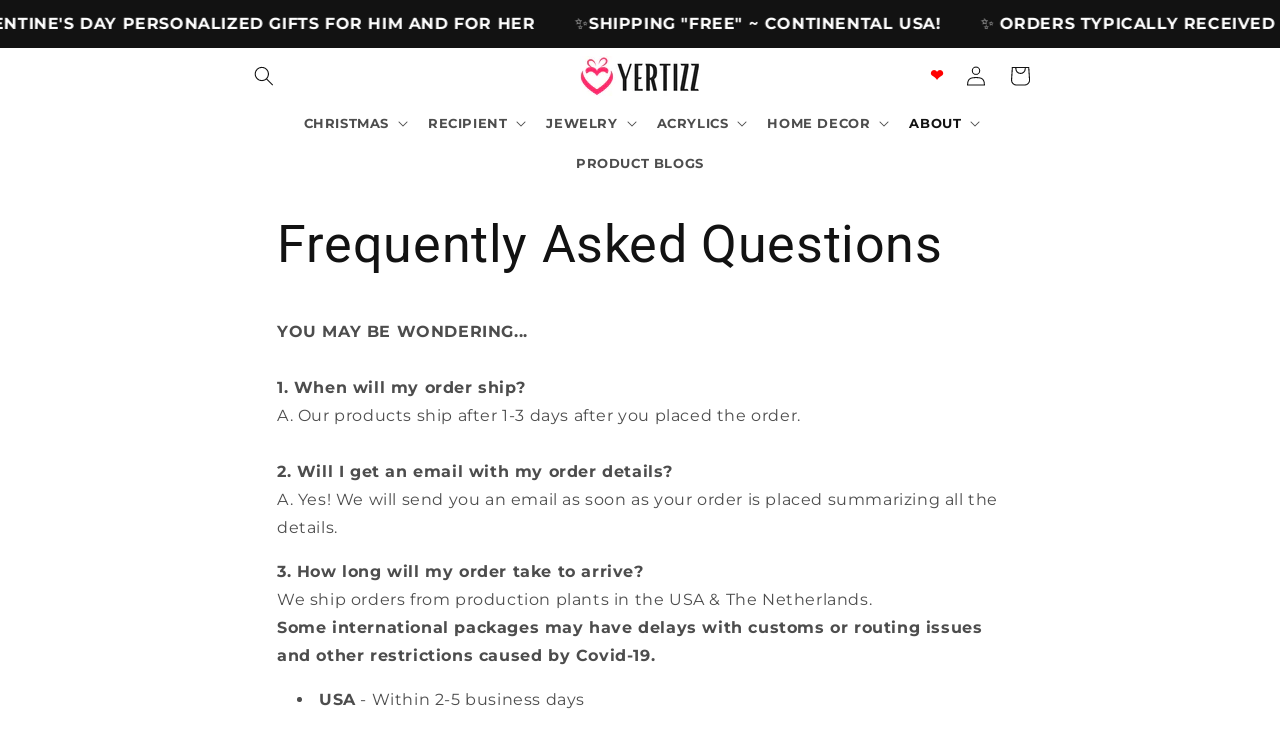

--- FILE ---
content_type: text/css
request_url: https://yertizz.com/cdn/shop/t/53/assets/tpt-section.css?v=101234519170786428381747900961
body_size: 441
content:
.hidden{display:none!important}tpt-section-lazyload{display:block}.tpt-section *,.tpt-section *:after,.tpt-section *:before{box-sizing:border-box}div[data-lazyload-element]{opacity:0;visibility:hidden;transition:.4s}.tpt-section_loader{max-width:300px;height:.2rem;margin:300px auto;display:block;position:relative;overflow:hidden}.tpt-section_loader:after{content:"";width:900px;height:.2rem;background:#0009;position:absolute;top:0;left:0;box-sizing:border-box;animation:sectionLoading .8s linear infinite alternate}.tpt-section_loaded div[data-lazyload-element]{opacity:1;visibility:visible}.tpt-section_loaded .tpt-section_loader{display:none}.tpt-section .tpt-section_custom-body-font{font-family:var(--font-body-family);font-style:var(--font-body-style);font-weight:var(--font-body-weight);font-size:var(--font-body-size)}.tpt-section .tpt-section_custom-heading-font h1,.tpt-section .tpt-section_custom-heading-font h2,.tpt-section .tpt-section_custom-heading-font h3,.tpt-section .tpt-section_custom-heading-font h4,.tpt-section .tpt-section_custom-heading-font h5,.tpt-section .tpt-section_custom-heading-font h6,.tpt-section .tpt-section_custom-heading-font .h1,.tpt-section .tpt-section_custom-heading-font .h2,.tpt-section .tpt-section_custom-heading-font .h3,.tpt-section .tpt-section_custom-heading-font .h4,.tpt-section .tpt-section_custom-heading-font .h5,.tpt-section .tpt-section_custom-heading-font .h6{font-family:var(--font-heading-family);font-style:var(--font-heading-style);font-weight:var(--font-heading-weight)}@keyframes sectionLoading{0%{left:0;transform:translate(-1%)}to{left:100%;transform:translate(-99%)}}.tpt-section{--font-heading-scale: 1;--h0-font-size: 54px;--h1-font-size: 48px;--h2-font-size: 42px;--h3-font-size: 36px;--h4-font-size: 24px;--h5-font-size: 18px;--h6-font-size: 16px}.tpt-section .h0{font-size:var(--h0-font-size)}.tpt-section h1,.tpt-section .h1{font-size:var(--h1-font-size)}.tpt-section h2,.tpt-section .h2{font-size:var(--h2-font-size)}.tpt-section h3,.tpt-section .h3{font-size:var(--h3-font-size)}.tpt-section h4,.tpt-section .h4{font-size:var(--h4-font-size)}.tpt-section h5,.tpt-section .h5{font-size:var(--h5-font-size)}.tpt-section h6,.tpt-section .h6{font-size:var(--h6-font-size)}.tpt-section_container,.tpt-section_content{margin-left:auto;margin-right:auto}.tpt-section_content{padding:0 15px}.tpt-section_container{background-size:cover!important;background-position:center!important;background-attachment:unset!important}.tpt-section_align-center{text-align:center;align-items:center;justify-content:center}.tpt-section-header{display:flex;flex-direction:column;row-gap:10px;margin-bottom:30px}.tpt-section-header>*,.tpt-section-header .tpt-section-header_title{margin:0;padding:0}.tpt-section-header_description{max-width:900px}.tpt-section-header_description *{margin:0 0 10px;padding:0}.tpt-section-header_description *:last-child{margin-bottom:0}.tpt-section-header .tpt-section-header_sub-heading+.tpt-section-header_heading{margin-top:-5px}.tpt-section-header_button{margin-top:10px}.tpt-section-footer{padding-top:30px}.tpt-section-header .button,.tpt-section-footer .button{min-width:160px}.tpt-messages{display:flex;column-gap:5px;margin-top:1rem}.tpt-messages svg{width:20px}.tpt-ratio_item{position:relative}.tpt-ratio_item:before{content:"";display:block;width:100%;padding-bottom:var(--ratio-percent)}.tpt-ratio_item .tpt-ratio_content{position:absolute;top:0;right:0;bottom:0;left:0}.tpt-ratio_item .tpt-ratio_content>*{position:absolute;top:0;left:0;right:0;bottom:0}.tpt-ratio_item .tpt-ratio_content img{width:100%;height:100%;object-fit:cover;object-position:center}.tpt-label{display:block}.tpt-section .tpt-field .tpt-input__textarea{padding:15px!important}input[type=radio].tpt-radiobox,input[type=checkbox].tpt-checkbox{position:relative;cursor:pointer;display:inline-block;vertical-align:middle;width:18px;min-width:18px;height:18px;background-color:transparent;border:1px solid rgb(var(--tpt-section-foreground-color));margin:0;-webkit-appearance:none;-moz-appearance:none;appearance:none;top:-1px;border-radius:0}input[type=radio].tpt-radiobox{border-radius:50%}input[type=radio].tpt-radiobox:before,input[type=checkbox].tpt-checkbox:before{content:"";display:block;position:relative;top:2px;left:2px;width:12px;height:12px;background-color:rgb(var(--tpt-section-foreground-color));opacity:0;transition:.2s}input[type=radio].tpt-radiobox:before{border-radius:50%}input[type=radio].tpt-radiobox:checked:before,input[type=checkbox].tpt-checkbox:checked:before{opacity:1}input[type=radio].tpt-radiobox+label,input[type=checkbox].tpt-checkbox+label{margin:0 3px}.tpt-select{position:relative}.tpt-select .tpt-input__select{appearance:none;-moz-appearance:none;-webkit-appearance:none;padding-right:30px}.tpt-select svg{pointer-events:none;position:absolute;top:21px;z-index:1;right:10px;width:14px}@media screen and (max-width: 767px){.tpt-section{--font-heading-scale: 1;--h0-font-size: 48px;--h1-font-size: 40px;--h2-font-size: 36px;--h3-font-size: 24px;--h4-font-size: 20px;--h5-font-size: 16px;--h6-font-size: 14px}}.swiper-fade.swiper-initialized .swiper-slide:not(.swiper-slide-active){opacity:0!important;visibility:hidden}
/*# sourceMappingURL=/cdn/shop/t/53/assets/tpt-section.css.map?v=101234519170786428381747900961 */


--- FILE ---
content_type: text/css
request_url: https://yertizz.com/cdn/shop/t/53/assets/tpt-grid.css?v=148614605840912155231747900880
body_size: -400
content:
.tpt-grid{display:flex;flex-wrap:wrap}@media screen and (min-width: 1280px){.tpt-grid{row-gap:3rem;margin:0 -1.5rem}.tpt-grid .tpt-grid_item{padding:0 1.5rem}.desktop-1-columns .tpt-grid_item{width:100%}.desktop-2-columns .tpt-grid_item{width:50%}.desktop-3-columns .tpt-grid_item{width:33.333333%}.desktop-4-columns .tpt-grid_item{width:25%}.desktop-5-columns .tpt-grid_item{width:20%}.desktop-6-columns .tpt-grid_item{width:16.666666%}.desktop-7-columns .tpt-grid_item{width:14.285714%}.desktop-8-columns .tpt-grid_item{width:12.5%}.desktop-9-columns .tpt-grid_item{width:11.111111%}.desktop-10-columns .tpt-grid_item{width:10%}.desktop-11-columns .tpt-grid_item{width:9.090909%}.desktop-12-columns .tpt-grid_item,.tpt-grid .tpt-grid_desktop-1-columns{width:8.333333%}.tpt-grid .tpt-grid_desktop-2-columns{width:16.666667%}.tpt-grid .tpt-grid_desktop-3-columns{width:25%}.tpt-grid .tpt-grid_desktop-4-columns{width:33.333333%}.tpt-grid .tpt-grid_desktop-5-columns{width:41.666667%}.tpt-grid .tpt-grid_desktop-6-columns{width:50%}.tpt-grid .tpt-grid_desktop-7-columns{width:58.333333%}.tpt-grid .tpt-grid_desktop-8-columns{width:66.666667%}.tpt-grid .tpt-grid_desktop-9-columns{width:75%}.tpt-grid .tpt-grid_desktop-10-columns{width:83.333333%}.tpt-grid .tpt-grid_desktop-11-columns{width:91.666667%}.tpt-grid .tpt-grid_desktop-12-columns{width:100%}}@media screen and (min-width: 768px) and (max-width: 1279px){.tpt-grid{row-gap:2rem;margin:0 -1rem}.tpt-grid .tpt-grid_item{padding:0 1rem}.tablet-1-columns .tpt-grid_item{width:100%}.tablet-2-columns .tpt-grid_item{width:50%}.tablet-3-columns .tpt-grid_item{width:33.333333%}.tablet-4-columns .tpt-grid_item{width:25%}.tablet-5-columns .tpt-grid_item{width:20%}.tablet-6-columns .tpt-grid_item{width:16.666666%}.tablet-7-columns .tpt-grid_item{width:14.285714%}.tablet-8-columns .tpt-grid_item{width:12.5%}.tablet-9-columns .tpt-grid_item{width:11.111111%}.tablet-10-columns .tpt-grid_item{width:10%}.tablet-11-columns .tpt-grid_item{width:9.090909%}.tablet-12-columns .tpt-grid_item,.tpt-grid .tpt-grid_tablet-1-columns{width:8.333333%}.tpt-grid .tpt-grid_tablet-2-columns{width:16.666667%}.tpt-grid .tpt-grid_tablet-3-columns{width:25%}.tpt-grid .tpt-grid_tablet-4-columns{width:33.333333%}.tpt-grid .tpt-grid_tablet-5-columns{width:41.666667%}.tpt-grid .tpt-grid_tablet-6-columns{width:50%}.tpt-grid .tpt-grid_tablet-7-columns{width:58.333333%}.tpt-grid .tpt-grid_tablet-8-columns{width:66.666667%}.tpt-grid .tpt-grid_tablet-9-columns{width:75%}.tpt-grid .tpt-grid_tablet-10-columns{width:83.333333%}.tpt-grid .tpt-grid_tablet-11-columns{width:91.666667%}.tpt-grid .tpt-grid_tablet-12-columns{width:100%}}@media screen and (max-width: 767px){.tpt-grid{row-gap:1rem;margin:0 -.5rem}.tpt-grid .tpt-grid_item{padding:0 .5rem}.mobile-1-columns .tpt-grid_item{width:100%}.mobile-2-columns .tpt-grid_item{width:50%}.mobile-3-columns .tpt-grid_item{width:33.333333%}.mobile-4-columns .tpt-grid_item{width:25%}.mobile-5-columns .tpt-grid_item{width:20%}.mobile-6-columns .tpt-grid_item{width:16.666666%}.mobile-7-columns .tpt-grid_item{width:14.285714%}.mobile-8-columns .tpt-grid_item{width:12.5%}.mobile-9-columns .tpt-grid_item{width:11.111111%}.mobile-10-columns .tpt-grid_item{width:10%}.mobile-11-columns .tpt-grid_item{width:9.090909%}.mobile-12-columns .tpt-grid_item,.tpt-grid .tpt-grid_mobile-1-columns{width:8.333333%}.tpt-grid .tpt-grid_mobile-2-columns{width:16.666667%}.tpt-grid .tpt-grid_mobile-3-columns{width:25%}.tpt-grid .tpt-grid_mobile-4-columns{width:33.333333%}.tpt-grid .tpt-grid_mobile-5-columns{width:41.666667%}.tpt-grid .tpt-grid_mobile-6-columns{width:50%}.tpt-grid .tpt-grid_mobile-7-columns{width:58.333333%}.tpt-grid .tpt-grid_mobile-8-columns{width:66.666667%}.tpt-grid .tpt-grid_mobile-9-columns{width:75%}.tpt-grid .tpt-grid_mobile-10-columns{width:83.333333%}.tpt-grid .tpt-grid_mobile-11-columns{width:91.666667%}.tpt-grid .tpt-grid_mobile-12-columns{width:100%}}
/*# sourceMappingURL=/cdn/shop/t/53/assets/tpt-grid.css.map?v=148614605840912155231747900880 */


--- FILE ---
content_type: text/css
request_url: https://yertizz.com/cdn/shop/t/53/assets/tpt-scrolling-text.css?v=133364280713343173041754354819
body_size: -327
content:
.marquee{width:100%;overflow:hidden;white-space:nowrap;padding:1rem 0}@keyframes marquee{0%{transform:translate(0)}to{transform:translate(-100%)}}.marquee:hover .marquee__item{animation-play-state:var(--pause_on_hover)}.marquee__item a,.marquee__item p{display:inline}.marquee__item{display:inline-block;will-change:transform;animation:marquee var(--speed_marquee) linear infinite;display:inline-flex!important;flex-direction:row;align-items:center}.marquee__content{display:inline-flex!important;flex-direction:row;align-items:center;font-size:var(--font_size);margin:0 2rem}.marquee-image-wrapper{display:inline-flex!important;flex-direction:row;align-items:center}
/*# sourceMappingURL=/cdn/shop/t/53/assets/tpt-scrolling-text.css.map?v=133364280713343173041754354819 */


--- FILE ---
content_type: text/javascript
request_url: https://cdn.shopify.com/extensions/0199d388-4a61-7d76-8a70-f7dba6cbd92a/anywherepod-extension-272/assets/app.min.js
body_size: 1135
content:
(function(){
    /* Load Script function we may need to load jQuery from the Google's CDN */
    var loadScript = function(url, callback){
        var script = document.createElement("script");
        script.type = "text/javascript";

        // If the browser is Internet Explorer.
        if (script.readyState){
            script.onreadystatechange = function(){
                if (script.readyState == "loaded" || script.readyState == "complete"){
                    script.onreadystatechange = null;
                    callback();
                }
            };
            // For any other browser.
        } else {
            script.onload = function(){
                callback();
            };
        }
        script.src = url;
        document.getElementsByTagName("head")[0].appendChild(script);
    };

    var myAppJavaScript = function($){
        // replace cart image with dataUrl from personalization
        /*$('.product-option dd:contains("")').each(function() {
            $(this).closest(':has(img)').find('img').attr('src', $(this).html());
        });*/
        if (window.location.pathname.indexOf("/cart") !== -1) {
            let count = 0;
            let thumbFound = false;
            $('.product-option dt:contains("thumbnail-id")').each(function() {
                let uuid = $.trim($(this).next().html());
                let localStorageItem = localStorage.getItem(uuid);
                if (localStorageItem !== null) {
                    $(this).closest(':has(img)').find('img').attr('src', localStorage.getItem(uuid));
                }
                // remove base64 string from line item
                $(this).parent().remove();
                // replace line item img with base 64 image
                thumbFound = true;
            });
            $('.cart__product-options .cart__product-option-name:contains("thumbnail-id")').each(function() {
                let uuid = $.trim($(this).next().html());
                let localStorageItem = localStorage.getItem(uuid);
                if (localStorageItem !== null) {
                    $(this).closest(':has(img)').find('img').attr('src', localStorage.getItem(uuid)).attr('srcset', '');
                }
                // remove base64 string from line item
                $(this).parent().remove();
                // replace line item img with base 64 image
                thumbFound = true;
            });
            setTimeout(function() {
                $('.m-cart-item__property span[data-cart-item-property-name]:contains("thumbnail-id")').each(function() {
                    let uuid = $.trim($(this).next('[data-cart-item-property-value]').text());
                    let localStorageItem = localStorage.getItem(uuid);
                    if (localStorageItem !== null) {
                        // Find the corresponding image and update its src
                        $(this).closest('.m-cart-item__product')
                            .find('.m-cart-item__image noscript')
                            .remove();
                        $(this).closest('.m-cart-item__product')
                            .find('.m-cart-item__image img')
                            .attr('src', localStorageItem)
                            .attr('srcset', '');
                        /*$elem = $(this);

                            $elem.closest('.m-cart-item__product')
                                .find('.m-cart-item__image img')
                                .attr('src', localStorageItem);
                        */

                    }
                    // Remove the property line
                    $(this).parent().remove();
                    // Replace line item img with base64 image
                    thumbFound = true;
                });
            }, 250);
            setTimeout(function() {
                $('.col-12.cart__item').each(function() {
                    // Find the thumbnail-id value if it exists
                    let thumbnailId = $(this).find('.cart__info--properties:contains("thumbnail-id")').text().trim().split(':').pop().trim();

                    if (thumbnailId) {
                        $(this).find('.cart__info--properties:contains("thumbnail-id")').remove();
                        // Check localStorage for the corresponding image
                        let localStorageItem = localStorage.getItem(thumbnailId);
                        if (localStorageItem !== null) {
                            // Update the image src within .card__img
                            $(this).find('.card__img img')
                                .attr('src', localStorageItem)
                                .removeClass('lazyload')
                                .removeAttr('data-src')
                                .removeAttr('loading');
                        }
                        thumbFound = true;
                    }
                });
            }, 350);

            if (!thumbFound) {
                var container = $("div.grid__item.three-quarters");

                // Find the text node containing "thumbnail-id" directly within the container
                container.contents().filter(function() {
                    // Check if the node is a text node and contains "thumbnail-id:"
                    return this.nodeType === Node.TEXT_NODE && this.nodeValue.includes("thumbnail-id:");
                }).each(function() {
                    // Extract the thumbnail ID for logging
                    var thumbnailId = this.nodeValue.match(/thumbnail-id:\s*([\w-]+)/)[1].trim();
                    let localStorageItem = localStorage.getItem(thumbnailId);
                    if (localStorageItem !== null) {
                        $(this).closest(':has(img)').find('img').attr('src', localStorage.getItem(thumbnailId)).attr('srcset', '');
                    }
                    console.log("Thumbnail ID:", thumbnailId);

                    // Remove this specific text node
                    $(this).remove();
                });
            }
        } else {
            $('<div>').attr({
                style: 'display:none',
                id: 'apod-app-embed-enabled',
            }).appendTo('body');
        }
        /**
         -- if only 1 item in cart - remove need for ajax
         store bse64 in local storage
         set thumbnail uuid to _property
         use ajax to get properties
         based on index/position of visible cart images and array of cart items replace img.
         */
        /*let target = $("form[action*='/cart']:visible");
        if (target.find("img").length === 0) {
            target = $(document.body);
        }

        target.each((index, element) => {
            const visibleImages = $(element).find("img:visible");
            // Perform operations with visibleImages here...
            console.log(visibleImages);
        });*/


        /*// Select all .product-option divs containing "apod-"
        var productOptionsWithApod = $('.product-option:contains("apod-")');

        // Remove all but the first .product-option div with "apod-"
        productOptionsWithApod.slice(1).remove();

        // Replace the content of the remaining .product-option div with <dt>Personalization Added</dt>
        productOptionsWithApod.first().html('<dt>Personalization Added</dt>');*/
        /*$('.product-option dt:contains("apod-")').each(function() {
            let $this = $(this);
            let text = $this.text();

            // Regular expression to match 'text', 'image', or 'textbox'
            let pattern = /apod-\d+-(text|image|textbox)\d*!/g;

            // Replacing matched strings with "text", "image", or "textbox"
            let replacedText = text.replace(pattern, function(match) {
                if (match.includes('text') || match.includes('textbox')) {
                    return 'Text';
                } else if (match.includes('image')) {
                    return 'Image';
                }
                return match;
            });

            // Update the text content within <dt> tags
            $this.text(replacedText);
        });*/
    };

    /* If jQuery has not yet been loaded */
    if ((typeof jQuery === 'undefined')) {
        loadScript('//ajax.googleapis.com/ajax/libs/jquery/3.7.1/jquery.min.js', function(){
            jQuery371 = jQuery.noConflict(true);
            myAppJavaScript(jQuery371);
        });
    } else {
        myAppJavaScript(jQuery);
    }

})();